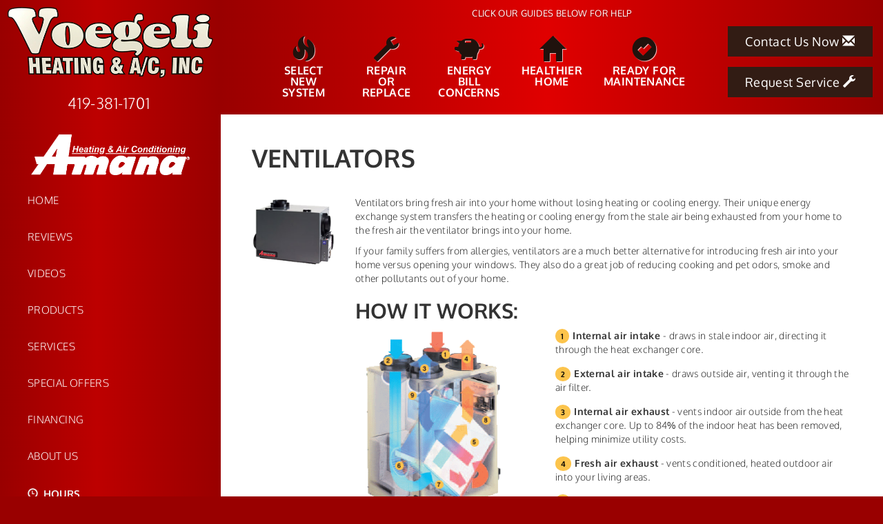

--- FILE ---
content_type: text/html; charset=UTF-8
request_url: https://sos-apps.appspot.com/ip-lookup.php
body_size: -116
content:
"52.15.95.82, 142.251.34.244"

--- FILE ---
content_type: text/html; charset=utf-8
request_url: https://www.google.com/recaptcha/api2/anchor?ar=1&k=6Le7wiUTAAAAAG-hCuWRcM2y2iVhXwgujyFy8Km9&co=aHR0cHM6Ly93d3cudm9lZ2VsaWhlYXRpbmdhbmRjb29saW5nLmNvbTo0NDM.&hl=en&v=PoyoqOPhxBO7pBk68S4YbpHZ&size=compact&anchor-ms=20000&execute-ms=30000&cb=5ckiwq5rj2rz
body_size: 49388
content:
<!DOCTYPE HTML><html dir="ltr" lang="en"><head><meta http-equiv="Content-Type" content="text/html; charset=UTF-8">
<meta http-equiv="X-UA-Compatible" content="IE=edge">
<title>reCAPTCHA</title>
<style type="text/css">
/* cyrillic-ext */
@font-face {
  font-family: 'Roboto';
  font-style: normal;
  font-weight: 400;
  font-stretch: 100%;
  src: url(//fonts.gstatic.com/s/roboto/v48/KFO7CnqEu92Fr1ME7kSn66aGLdTylUAMa3GUBHMdazTgWw.woff2) format('woff2');
  unicode-range: U+0460-052F, U+1C80-1C8A, U+20B4, U+2DE0-2DFF, U+A640-A69F, U+FE2E-FE2F;
}
/* cyrillic */
@font-face {
  font-family: 'Roboto';
  font-style: normal;
  font-weight: 400;
  font-stretch: 100%;
  src: url(//fonts.gstatic.com/s/roboto/v48/KFO7CnqEu92Fr1ME7kSn66aGLdTylUAMa3iUBHMdazTgWw.woff2) format('woff2');
  unicode-range: U+0301, U+0400-045F, U+0490-0491, U+04B0-04B1, U+2116;
}
/* greek-ext */
@font-face {
  font-family: 'Roboto';
  font-style: normal;
  font-weight: 400;
  font-stretch: 100%;
  src: url(//fonts.gstatic.com/s/roboto/v48/KFO7CnqEu92Fr1ME7kSn66aGLdTylUAMa3CUBHMdazTgWw.woff2) format('woff2');
  unicode-range: U+1F00-1FFF;
}
/* greek */
@font-face {
  font-family: 'Roboto';
  font-style: normal;
  font-weight: 400;
  font-stretch: 100%;
  src: url(//fonts.gstatic.com/s/roboto/v48/KFO7CnqEu92Fr1ME7kSn66aGLdTylUAMa3-UBHMdazTgWw.woff2) format('woff2');
  unicode-range: U+0370-0377, U+037A-037F, U+0384-038A, U+038C, U+038E-03A1, U+03A3-03FF;
}
/* math */
@font-face {
  font-family: 'Roboto';
  font-style: normal;
  font-weight: 400;
  font-stretch: 100%;
  src: url(//fonts.gstatic.com/s/roboto/v48/KFO7CnqEu92Fr1ME7kSn66aGLdTylUAMawCUBHMdazTgWw.woff2) format('woff2');
  unicode-range: U+0302-0303, U+0305, U+0307-0308, U+0310, U+0312, U+0315, U+031A, U+0326-0327, U+032C, U+032F-0330, U+0332-0333, U+0338, U+033A, U+0346, U+034D, U+0391-03A1, U+03A3-03A9, U+03B1-03C9, U+03D1, U+03D5-03D6, U+03F0-03F1, U+03F4-03F5, U+2016-2017, U+2034-2038, U+203C, U+2040, U+2043, U+2047, U+2050, U+2057, U+205F, U+2070-2071, U+2074-208E, U+2090-209C, U+20D0-20DC, U+20E1, U+20E5-20EF, U+2100-2112, U+2114-2115, U+2117-2121, U+2123-214F, U+2190, U+2192, U+2194-21AE, U+21B0-21E5, U+21F1-21F2, U+21F4-2211, U+2213-2214, U+2216-22FF, U+2308-230B, U+2310, U+2319, U+231C-2321, U+2336-237A, U+237C, U+2395, U+239B-23B7, U+23D0, U+23DC-23E1, U+2474-2475, U+25AF, U+25B3, U+25B7, U+25BD, U+25C1, U+25CA, U+25CC, U+25FB, U+266D-266F, U+27C0-27FF, U+2900-2AFF, U+2B0E-2B11, U+2B30-2B4C, U+2BFE, U+3030, U+FF5B, U+FF5D, U+1D400-1D7FF, U+1EE00-1EEFF;
}
/* symbols */
@font-face {
  font-family: 'Roboto';
  font-style: normal;
  font-weight: 400;
  font-stretch: 100%;
  src: url(//fonts.gstatic.com/s/roboto/v48/KFO7CnqEu92Fr1ME7kSn66aGLdTylUAMaxKUBHMdazTgWw.woff2) format('woff2');
  unicode-range: U+0001-000C, U+000E-001F, U+007F-009F, U+20DD-20E0, U+20E2-20E4, U+2150-218F, U+2190, U+2192, U+2194-2199, U+21AF, U+21E6-21F0, U+21F3, U+2218-2219, U+2299, U+22C4-22C6, U+2300-243F, U+2440-244A, U+2460-24FF, U+25A0-27BF, U+2800-28FF, U+2921-2922, U+2981, U+29BF, U+29EB, U+2B00-2BFF, U+4DC0-4DFF, U+FFF9-FFFB, U+10140-1018E, U+10190-1019C, U+101A0, U+101D0-101FD, U+102E0-102FB, U+10E60-10E7E, U+1D2C0-1D2D3, U+1D2E0-1D37F, U+1F000-1F0FF, U+1F100-1F1AD, U+1F1E6-1F1FF, U+1F30D-1F30F, U+1F315, U+1F31C, U+1F31E, U+1F320-1F32C, U+1F336, U+1F378, U+1F37D, U+1F382, U+1F393-1F39F, U+1F3A7-1F3A8, U+1F3AC-1F3AF, U+1F3C2, U+1F3C4-1F3C6, U+1F3CA-1F3CE, U+1F3D4-1F3E0, U+1F3ED, U+1F3F1-1F3F3, U+1F3F5-1F3F7, U+1F408, U+1F415, U+1F41F, U+1F426, U+1F43F, U+1F441-1F442, U+1F444, U+1F446-1F449, U+1F44C-1F44E, U+1F453, U+1F46A, U+1F47D, U+1F4A3, U+1F4B0, U+1F4B3, U+1F4B9, U+1F4BB, U+1F4BF, U+1F4C8-1F4CB, U+1F4D6, U+1F4DA, U+1F4DF, U+1F4E3-1F4E6, U+1F4EA-1F4ED, U+1F4F7, U+1F4F9-1F4FB, U+1F4FD-1F4FE, U+1F503, U+1F507-1F50B, U+1F50D, U+1F512-1F513, U+1F53E-1F54A, U+1F54F-1F5FA, U+1F610, U+1F650-1F67F, U+1F687, U+1F68D, U+1F691, U+1F694, U+1F698, U+1F6AD, U+1F6B2, U+1F6B9-1F6BA, U+1F6BC, U+1F6C6-1F6CF, U+1F6D3-1F6D7, U+1F6E0-1F6EA, U+1F6F0-1F6F3, U+1F6F7-1F6FC, U+1F700-1F7FF, U+1F800-1F80B, U+1F810-1F847, U+1F850-1F859, U+1F860-1F887, U+1F890-1F8AD, U+1F8B0-1F8BB, U+1F8C0-1F8C1, U+1F900-1F90B, U+1F93B, U+1F946, U+1F984, U+1F996, U+1F9E9, U+1FA00-1FA6F, U+1FA70-1FA7C, U+1FA80-1FA89, U+1FA8F-1FAC6, U+1FACE-1FADC, U+1FADF-1FAE9, U+1FAF0-1FAF8, U+1FB00-1FBFF;
}
/* vietnamese */
@font-face {
  font-family: 'Roboto';
  font-style: normal;
  font-weight: 400;
  font-stretch: 100%;
  src: url(//fonts.gstatic.com/s/roboto/v48/KFO7CnqEu92Fr1ME7kSn66aGLdTylUAMa3OUBHMdazTgWw.woff2) format('woff2');
  unicode-range: U+0102-0103, U+0110-0111, U+0128-0129, U+0168-0169, U+01A0-01A1, U+01AF-01B0, U+0300-0301, U+0303-0304, U+0308-0309, U+0323, U+0329, U+1EA0-1EF9, U+20AB;
}
/* latin-ext */
@font-face {
  font-family: 'Roboto';
  font-style: normal;
  font-weight: 400;
  font-stretch: 100%;
  src: url(//fonts.gstatic.com/s/roboto/v48/KFO7CnqEu92Fr1ME7kSn66aGLdTylUAMa3KUBHMdazTgWw.woff2) format('woff2');
  unicode-range: U+0100-02BA, U+02BD-02C5, U+02C7-02CC, U+02CE-02D7, U+02DD-02FF, U+0304, U+0308, U+0329, U+1D00-1DBF, U+1E00-1E9F, U+1EF2-1EFF, U+2020, U+20A0-20AB, U+20AD-20C0, U+2113, U+2C60-2C7F, U+A720-A7FF;
}
/* latin */
@font-face {
  font-family: 'Roboto';
  font-style: normal;
  font-weight: 400;
  font-stretch: 100%;
  src: url(//fonts.gstatic.com/s/roboto/v48/KFO7CnqEu92Fr1ME7kSn66aGLdTylUAMa3yUBHMdazQ.woff2) format('woff2');
  unicode-range: U+0000-00FF, U+0131, U+0152-0153, U+02BB-02BC, U+02C6, U+02DA, U+02DC, U+0304, U+0308, U+0329, U+2000-206F, U+20AC, U+2122, U+2191, U+2193, U+2212, U+2215, U+FEFF, U+FFFD;
}
/* cyrillic-ext */
@font-face {
  font-family: 'Roboto';
  font-style: normal;
  font-weight: 500;
  font-stretch: 100%;
  src: url(//fonts.gstatic.com/s/roboto/v48/KFO7CnqEu92Fr1ME7kSn66aGLdTylUAMa3GUBHMdazTgWw.woff2) format('woff2');
  unicode-range: U+0460-052F, U+1C80-1C8A, U+20B4, U+2DE0-2DFF, U+A640-A69F, U+FE2E-FE2F;
}
/* cyrillic */
@font-face {
  font-family: 'Roboto';
  font-style: normal;
  font-weight: 500;
  font-stretch: 100%;
  src: url(//fonts.gstatic.com/s/roboto/v48/KFO7CnqEu92Fr1ME7kSn66aGLdTylUAMa3iUBHMdazTgWw.woff2) format('woff2');
  unicode-range: U+0301, U+0400-045F, U+0490-0491, U+04B0-04B1, U+2116;
}
/* greek-ext */
@font-face {
  font-family: 'Roboto';
  font-style: normal;
  font-weight: 500;
  font-stretch: 100%;
  src: url(//fonts.gstatic.com/s/roboto/v48/KFO7CnqEu92Fr1ME7kSn66aGLdTylUAMa3CUBHMdazTgWw.woff2) format('woff2');
  unicode-range: U+1F00-1FFF;
}
/* greek */
@font-face {
  font-family: 'Roboto';
  font-style: normal;
  font-weight: 500;
  font-stretch: 100%;
  src: url(//fonts.gstatic.com/s/roboto/v48/KFO7CnqEu92Fr1ME7kSn66aGLdTylUAMa3-UBHMdazTgWw.woff2) format('woff2');
  unicode-range: U+0370-0377, U+037A-037F, U+0384-038A, U+038C, U+038E-03A1, U+03A3-03FF;
}
/* math */
@font-face {
  font-family: 'Roboto';
  font-style: normal;
  font-weight: 500;
  font-stretch: 100%;
  src: url(//fonts.gstatic.com/s/roboto/v48/KFO7CnqEu92Fr1ME7kSn66aGLdTylUAMawCUBHMdazTgWw.woff2) format('woff2');
  unicode-range: U+0302-0303, U+0305, U+0307-0308, U+0310, U+0312, U+0315, U+031A, U+0326-0327, U+032C, U+032F-0330, U+0332-0333, U+0338, U+033A, U+0346, U+034D, U+0391-03A1, U+03A3-03A9, U+03B1-03C9, U+03D1, U+03D5-03D6, U+03F0-03F1, U+03F4-03F5, U+2016-2017, U+2034-2038, U+203C, U+2040, U+2043, U+2047, U+2050, U+2057, U+205F, U+2070-2071, U+2074-208E, U+2090-209C, U+20D0-20DC, U+20E1, U+20E5-20EF, U+2100-2112, U+2114-2115, U+2117-2121, U+2123-214F, U+2190, U+2192, U+2194-21AE, U+21B0-21E5, U+21F1-21F2, U+21F4-2211, U+2213-2214, U+2216-22FF, U+2308-230B, U+2310, U+2319, U+231C-2321, U+2336-237A, U+237C, U+2395, U+239B-23B7, U+23D0, U+23DC-23E1, U+2474-2475, U+25AF, U+25B3, U+25B7, U+25BD, U+25C1, U+25CA, U+25CC, U+25FB, U+266D-266F, U+27C0-27FF, U+2900-2AFF, U+2B0E-2B11, U+2B30-2B4C, U+2BFE, U+3030, U+FF5B, U+FF5D, U+1D400-1D7FF, U+1EE00-1EEFF;
}
/* symbols */
@font-face {
  font-family: 'Roboto';
  font-style: normal;
  font-weight: 500;
  font-stretch: 100%;
  src: url(//fonts.gstatic.com/s/roboto/v48/KFO7CnqEu92Fr1ME7kSn66aGLdTylUAMaxKUBHMdazTgWw.woff2) format('woff2');
  unicode-range: U+0001-000C, U+000E-001F, U+007F-009F, U+20DD-20E0, U+20E2-20E4, U+2150-218F, U+2190, U+2192, U+2194-2199, U+21AF, U+21E6-21F0, U+21F3, U+2218-2219, U+2299, U+22C4-22C6, U+2300-243F, U+2440-244A, U+2460-24FF, U+25A0-27BF, U+2800-28FF, U+2921-2922, U+2981, U+29BF, U+29EB, U+2B00-2BFF, U+4DC0-4DFF, U+FFF9-FFFB, U+10140-1018E, U+10190-1019C, U+101A0, U+101D0-101FD, U+102E0-102FB, U+10E60-10E7E, U+1D2C0-1D2D3, U+1D2E0-1D37F, U+1F000-1F0FF, U+1F100-1F1AD, U+1F1E6-1F1FF, U+1F30D-1F30F, U+1F315, U+1F31C, U+1F31E, U+1F320-1F32C, U+1F336, U+1F378, U+1F37D, U+1F382, U+1F393-1F39F, U+1F3A7-1F3A8, U+1F3AC-1F3AF, U+1F3C2, U+1F3C4-1F3C6, U+1F3CA-1F3CE, U+1F3D4-1F3E0, U+1F3ED, U+1F3F1-1F3F3, U+1F3F5-1F3F7, U+1F408, U+1F415, U+1F41F, U+1F426, U+1F43F, U+1F441-1F442, U+1F444, U+1F446-1F449, U+1F44C-1F44E, U+1F453, U+1F46A, U+1F47D, U+1F4A3, U+1F4B0, U+1F4B3, U+1F4B9, U+1F4BB, U+1F4BF, U+1F4C8-1F4CB, U+1F4D6, U+1F4DA, U+1F4DF, U+1F4E3-1F4E6, U+1F4EA-1F4ED, U+1F4F7, U+1F4F9-1F4FB, U+1F4FD-1F4FE, U+1F503, U+1F507-1F50B, U+1F50D, U+1F512-1F513, U+1F53E-1F54A, U+1F54F-1F5FA, U+1F610, U+1F650-1F67F, U+1F687, U+1F68D, U+1F691, U+1F694, U+1F698, U+1F6AD, U+1F6B2, U+1F6B9-1F6BA, U+1F6BC, U+1F6C6-1F6CF, U+1F6D3-1F6D7, U+1F6E0-1F6EA, U+1F6F0-1F6F3, U+1F6F7-1F6FC, U+1F700-1F7FF, U+1F800-1F80B, U+1F810-1F847, U+1F850-1F859, U+1F860-1F887, U+1F890-1F8AD, U+1F8B0-1F8BB, U+1F8C0-1F8C1, U+1F900-1F90B, U+1F93B, U+1F946, U+1F984, U+1F996, U+1F9E9, U+1FA00-1FA6F, U+1FA70-1FA7C, U+1FA80-1FA89, U+1FA8F-1FAC6, U+1FACE-1FADC, U+1FADF-1FAE9, U+1FAF0-1FAF8, U+1FB00-1FBFF;
}
/* vietnamese */
@font-face {
  font-family: 'Roboto';
  font-style: normal;
  font-weight: 500;
  font-stretch: 100%;
  src: url(//fonts.gstatic.com/s/roboto/v48/KFO7CnqEu92Fr1ME7kSn66aGLdTylUAMa3OUBHMdazTgWw.woff2) format('woff2');
  unicode-range: U+0102-0103, U+0110-0111, U+0128-0129, U+0168-0169, U+01A0-01A1, U+01AF-01B0, U+0300-0301, U+0303-0304, U+0308-0309, U+0323, U+0329, U+1EA0-1EF9, U+20AB;
}
/* latin-ext */
@font-face {
  font-family: 'Roboto';
  font-style: normal;
  font-weight: 500;
  font-stretch: 100%;
  src: url(//fonts.gstatic.com/s/roboto/v48/KFO7CnqEu92Fr1ME7kSn66aGLdTylUAMa3KUBHMdazTgWw.woff2) format('woff2');
  unicode-range: U+0100-02BA, U+02BD-02C5, U+02C7-02CC, U+02CE-02D7, U+02DD-02FF, U+0304, U+0308, U+0329, U+1D00-1DBF, U+1E00-1E9F, U+1EF2-1EFF, U+2020, U+20A0-20AB, U+20AD-20C0, U+2113, U+2C60-2C7F, U+A720-A7FF;
}
/* latin */
@font-face {
  font-family: 'Roboto';
  font-style: normal;
  font-weight: 500;
  font-stretch: 100%;
  src: url(//fonts.gstatic.com/s/roboto/v48/KFO7CnqEu92Fr1ME7kSn66aGLdTylUAMa3yUBHMdazQ.woff2) format('woff2');
  unicode-range: U+0000-00FF, U+0131, U+0152-0153, U+02BB-02BC, U+02C6, U+02DA, U+02DC, U+0304, U+0308, U+0329, U+2000-206F, U+20AC, U+2122, U+2191, U+2193, U+2212, U+2215, U+FEFF, U+FFFD;
}
/* cyrillic-ext */
@font-face {
  font-family: 'Roboto';
  font-style: normal;
  font-weight: 900;
  font-stretch: 100%;
  src: url(//fonts.gstatic.com/s/roboto/v48/KFO7CnqEu92Fr1ME7kSn66aGLdTylUAMa3GUBHMdazTgWw.woff2) format('woff2');
  unicode-range: U+0460-052F, U+1C80-1C8A, U+20B4, U+2DE0-2DFF, U+A640-A69F, U+FE2E-FE2F;
}
/* cyrillic */
@font-face {
  font-family: 'Roboto';
  font-style: normal;
  font-weight: 900;
  font-stretch: 100%;
  src: url(//fonts.gstatic.com/s/roboto/v48/KFO7CnqEu92Fr1ME7kSn66aGLdTylUAMa3iUBHMdazTgWw.woff2) format('woff2');
  unicode-range: U+0301, U+0400-045F, U+0490-0491, U+04B0-04B1, U+2116;
}
/* greek-ext */
@font-face {
  font-family: 'Roboto';
  font-style: normal;
  font-weight: 900;
  font-stretch: 100%;
  src: url(//fonts.gstatic.com/s/roboto/v48/KFO7CnqEu92Fr1ME7kSn66aGLdTylUAMa3CUBHMdazTgWw.woff2) format('woff2');
  unicode-range: U+1F00-1FFF;
}
/* greek */
@font-face {
  font-family: 'Roboto';
  font-style: normal;
  font-weight: 900;
  font-stretch: 100%;
  src: url(//fonts.gstatic.com/s/roboto/v48/KFO7CnqEu92Fr1ME7kSn66aGLdTylUAMa3-UBHMdazTgWw.woff2) format('woff2');
  unicode-range: U+0370-0377, U+037A-037F, U+0384-038A, U+038C, U+038E-03A1, U+03A3-03FF;
}
/* math */
@font-face {
  font-family: 'Roboto';
  font-style: normal;
  font-weight: 900;
  font-stretch: 100%;
  src: url(//fonts.gstatic.com/s/roboto/v48/KFO7CnqEu92Fr1ME7kSn66aGLdTylUAMawCUBHMdazTgWw.woff2) format('woff2');
  unicode-range: U+0302-0303, U+0305, U+0307-0308, U+0310, U+0312, U+0315, U+031A, U+0326-0327, U+032C, U+032F-0330, U+0332-0333, U+0338, U+033A, U+0346, U+034D, U+0391-03A1, U+03A3-03A9, U+03B1-03C9, U+03D1, U+03D5-03D6, U+03F0-03F1, U+03F4-03F5, U+2016-2017, U+2034-2038, U+203C, U+2040, U+2043, U+2047, U+2050, U+2057, U+205F, U+2070-2071, U+2074-208E, U+2090-209C, U+20D0-20DC, U+20E1, U+20E5-20EF, U+2100-2112, U+2114-2115, U+2117-2121, U+2123-214F, U+2190, U+2192, U+2194-21AE, U+21B0-21E5, U+21F1-21F2, U+21F4-2211, U+2213-2214, U+2216-22FF, U+2308-230B, U+2310, U+2319, U+231C-2321, U+2336-237A, U+237C, U+2395, U+239B-23B7, U+23D0, U+23DC-23E1, U+2474-2475, U+25AF, U+25B3, U+25B7, U+25BD, U+25C1, U+25CA, U+25CC, U+25FB, U+266D-266F, U+27C0-27FF, U+2900-2AFF, U+2B0E-2B11, U+2B30-2B4C, U+2BFE, U+3030, U+FF5B, U+FF5D, U+1D400-1D7FF, U+1EE00-1EEFF;
}
/* symbols */
@font-face {
  font-family: 'Roboto';
  font-style: normal;
  font-weight: 900;
  font-stretch: 100%;
  src: url(//fonts.gstatic.com/s/roboto/v48/KFO7CnqEu92Fr1ME7kSn66aGLdTylUAMaxKUBHMdazTgWw.woff2) format('woff2');
  unicode-range: U+0001-000C, U+000E-001F, U+007F-009F, U+20DD-20E0, U+20E2-20E4, U+2150-218F, U+2190, U+2192, U+2194-2199, U+21AF, U+21E6-21F0, U+21F3, U+2218-2219, U+2299, U+22C4-22C6, U+2300-243F, U+2440-244A, U+2460-24FF, U+25A0-27BF, U+2800-28FF, U+2921-2922, U+2981, U+29BF, U+29EB, U+2B00-2BFF, U+4DC0-4DFF, U+FFF9-FFFB, U+10140-1018E, U+10190-1019C, U+101A0, U+101D0-101FD, U+102E0-102FB, U+10E60-10E7E, U+1D2C0-1D2D3, U+1D2E0-1D37F, U+1F000-1F0FF, U+1F100-1F1AD, U+1F1E6-1F1FF, U+1F30D-1F30F, U+1F315, U+1F31C, U+1F31E, U+1F320-1F32C, U+1F336, U+1F378, U+1F37D, U+1F382, U+1F393-1F39F, U+1F3A7-1F3A8, U+1F3AC-1F3AF, U+1F3C2, U+1F3C4-1F3C6, U+1F3CA-1F3CE, U+1F3D4-1F3E0, U+1F3ED, U+1F3F1-1F3F3, U+1F3F5-1F3F7, U+1F408, U+1F415, U+1F41F, U+1F426, U+1F43F, U+1F441-1F442, U+1F444, U+1F446-1F449, U+1F44C-1F44E, U+1F453, U+1F46A, U+1F47D, U+1F4A3, U+1F4B0, U+1F4B3, U+1F4B9, U+1F4BB, U+1F4BF, U+1F4C8-1F4CB, U+1F4D6, U+1F4DA, U+1F4DF, U+1F4E3-1F4E6, U+1F4EA-1F4ED, U+1F4F7, U+1F4F9-1F4FB, U+1F4FD-1F4FE, U+1F503, U+1F507-1F50B, U+1F50D, U+1F512-1F513, U+1F53E-1F54A, U+1F54F-1F5FA, U+1F610, U+1F650-1F67F, U+1F687, U+1F68D, U+1F691, U+1F694, U+1F698, U+1F6AD, U+1F6B2, U+1F6B9-1F6BA, U+1F6BC, U+1F6C6-1F6CF, U+1F6D3-1F6D7, U+1F6E0-1F6EA, U+1F6F0-1F6F3, U+1F6F7-1F6FC, U+1F700-1F7FF, U+1F800-1F80B, U+1F810-1F847, U+1F850-1F859, U+1F860-1F887, U+1F890-1F8AD, U+1F8B0-1F8BB, U+1F8C0-1F8C1, U+1F900-1F90B, U+1F93B, U+1F946, U+1F984, U+1F996, U+1F9E9, U+1FA00-1FA6F, U+1FA70-1FA7C, U+1FA80-1FA89, U+1FA8F-1FAC6, U+1FACE-1FADC, U+1FADF-1FAE9, U+1FAF0-1FAF8, U+1FB00-1FBFF;
}
/* vietnamese */
@font-face {
  font-family: 'Roboto';
  font-style: normal;
  font-weight: 900;
  font-stretch: 100%;
  src: url(//fonts.gstatic.com/s/roboto/v48/KFO7CnqEu92Fr1ME7kSn66aGLdTylUAMa3OUBHMdazTgWw.woff2) format('woff2');
  unicode-range: U+0102-0103, U+0110-0111, U+0128-0129, U+0168-0169, U+01A0-01A1, U+01AF-01B0, U+0300-0301, U+0303-0304, U+0308-0309, U+0323, U+0329, U+1EA0-1EF9, U+20AB;
}
/* latin-ext */
@font-face {
  font-family: 'Roboto';
  font-style: normal;
  font-weight: 900;
  font-stretch: 100%;
  src: url(//fonts.gstatic.com/s/roboto/v48/KFO7CnqEu92Fr1ME7kSn66aGLdTylUAMa3KUBHMdazTgWw.woff2) format('woff2');
  unicode-range: U+0100-02BA, U+02BD-02C5, U+02C7-02CC, U+02CE-02D7, U+02DD-02FF, U+0304, U+0308, U+0329, U+1D00-1DBF, U+1E00-1E9F, U+1EF2-1EFF, U+2020, U+20A0-20AB, U+20AD-20C0, U+2113, U+2C60-2C7F, U+A720-A7FF;
}
/* latin */
@font-face {
  font-family: 'Roboto';
  font-style: normal;
  font-weight: 900;
  font-stretch: 100%;
  src: url(//fonts.gstatic.com/s/roboto/v48/KFO7CnqEu92Fr1ME7kSn66aGLdTylUAMa3yUBHMdazQ.woff2) format('woff2');
  unicode-range: U+0000-00FF, U+0131, U+0152-0153, U+02BB-02BC, U+02C6, U+02DA, U+02DC, U+0304, U+0308, U+0329, U+2000-206F, U+20AC, U+2122, U+2191, U+2193, U+2212, U+2215, U+FEFF, U+FFFD;
}

</style>
<link rel="stylesheet" type="text/css" href="https://www.gstatic.com/recaptcha/releases/PoyoqOPhxBO7pBk68S4YbpHZ/styles__ltr.css">
<script nonce="4npfwM39MUxtxkIKLo_xtQ" type="text/javascript">window['__recaptcha_api'] = 'https://www.google.com/recaptcha/api2/';</script>
<script type="text/javascript" src="https://www.gstatic.com/recaptcha/releases/PoyoqOPhxBO7pBk68S4YbpHZ/recaptcha__en.js" nonce="4npfwM39MUxtxkIKLo_xtQ">
      
    </script></head>
<body><div id="rc-anchor-alert" class="rc-anchor-alert"></div>
<input type="hidden" id="recaptcha-token" value="[base64]">
<script type="text/javascript" nonce="4npfwM39MUxtxkIKLo_xtQ">
      recaptcha.anchor.Main.init("[\x22ainput\x22,[\x22bgdata\x22,\x22\x22,\[base64]/[base64]/MjU1Ong/[base64]/[base64]/[base64]/[base64]/[base64]/[base64]/[base64]/[base64]/[base64]/[base64]/[base64]/[base64]/[base64]/[base64]/[base64]\\u003d\x22,\[base64]\\u003d\\u003d\x22,\x22w7bClSMIGSAjw6fDv0wbw6sow4QrwrDCmcOww6rCnyNfw5QfLsKtIsO2dsK8fsKsQXnCkQJPXB5cwpnCpMO3d8OXLBfDh8KJV8Omw6JPwrPCs3nCusOnwoHCuhjCtMKKwrLDrU7DiGbChcOWw4DDj8KQLMOHGsK8w7htNMKewqkUw6DCjcKWSMOBwo7DnE1/[base64]/IE4owqzDlQrCg8KGw5klwolhGnHCscOrbcOLbigkMsO4w5jCnkHDpEzCv8KlXcKpw6ltw5zCvigMw6kcwqTDtMOrcTMGw7dTTMKYJcO1PxJCw7LDpsOJcTJ4wrvCsVAmw7tCCMKwwow8wrdAw6s/OMKuw4EFw7wVXw54ZMOlwpI/wpbCo3cTZk/Dix1WwqjDm8O1w6YQwpPCtlNLa8OyRsKVRU0mwp4/w43DhcOmNcO2woQvw7QYd8KOw6cZTSlMIMKKCsKUw7DDpcOMAsOHTF/DkmpxIjMSUFhNwqvCocOAK8KSNcOMw5jDtzjCu1vCjg5qwo9xw6bDmmEdMR5yTsO0bBt+w5rCsU3Cr8Kjw5REwo3Ci8Kiw7XCk8Kcw5EKwpnCpGF4w5nCjcKrw67CoMO6w5bDjyYHwqJgw5TDhMOxwpHDiU/[base64]/[base64]/Dmn3DmA7Dv8KAUcOYPXMaw4LCvMK5wpYgLFVowr7DllPCtMO0WcKxwrlAfALDijLCjkhTwo59OAxvw5tTw7/Ds8KTDXTCvWbCjMKYTzHCuQzDnMOJwrJ/wqLDncOMC0nDg3MbCDnDpcODwrHDicOFwp5kfcOMScKVwq1CBhocccO5wqwlwokLPXM0JB8/RsOSw48ybAkjek/[base64]/[base64]/wpzDjjnCtsOwRsOmBMKSHAzDpzfCm8OFwq7CsxUyf8OFw4zCkMOwP3bDp8K5wqADwoDChMK+PsOOw6jCi8KtwqHCucOsw53CscOrZsORw7HDkWVlPkfCicK4w5PDnMOMBDt/HcKfeF5twrIow6jDuMKJwrbCsX/Dv0hdw5ZscMKPH8OJA8KewoUDwrXDp1sDwrpKw57Cn8Osw6I+w6sYwqPCssKgGT5KwrswOsK+SsKsWMODZXDDiwgCTcOnwpHCjcOkwpYtwqYFw7pJwqp7wpxBXgTDuwtHES/[base64]/[base64]/CtMK6Mm87dcOGw5TDhAIOwq5ud8KlJMOFRzHCp0JEBWfClB5xw4A6UMKYNsKnw4DDmljCnTvDmsKlVsO1wrHComrCqUjCtmDCqS9PP8KfwqHCsigGwrxaw4/[base64]/[base64]/wocPfHXDrMKdLSgLwpXDhcK/[base64]/[base64]/Dh8KlDsOKOQnDrsKeCk7Cl8OEwqrCmsKMwqlCw4DCksKdb8O3S8KeSnXDgsOefMKFwpQGXVNrw5bDpcOwJE06N8Obw40OwrzCh8OeN8OAw5Fow4EdOBYWw5FkwqNkdiNow6oAwqjCh8KIwpzCg8OPMGbDnQTDp8OMwox7wpoRwoVOw5gzw58kwobDmcOkPsK/YcOJWFgLwrTDmsKDw4DCrMOtwr5fw4XDgMOySSJ1B8KEeMKYLlEww5HChMO3EMK0SwhIwrbCvj7DozVUP8KRCGsSwq/DnsKOw5rDqhlQwrUXw7vCriXCtnzCt8KXwoTDjjNCT8Oiwr/CnQTDgDlxw4InwrfDs8ONUnlxwp4ZwrTDrcOFw5hpBG/DlcKfEcOpMMKYFmcYbwcRGsOhwq4YCBbCrsKgWcOZUMK3wr/DmcO2wqtpbMKrCsKCYXxNe8KsYcKlB8KEw4INDMOnwoDCuMOgYlvDplrDi8KMC8OGwqkyw7HDhsOPwrnCiMKcMEvDucONKHbDvsKIw5DCkcKaRFzDo8KhdcKvwpcdwqXCuMKAHjPCnldAfsKhwp7CqC/CuUB9Nl7DrsOJGHfChFXDlsOxKAxhJmfDojTCr8K8RTLDplHDrMOQVsOiw50Ww5TDpMOwwpVyw5jDvAhfwo7ClgrCpjTCpsOPw50iWjXCq8K8w6TCmgnDgsK/[base64]/[base64]/Dhz4ZwpDCjMKLwrR+BcOuecKWwrpvw67Dj8KJB8K4JxsAw4t2wrDCmcOyNcOdwprCicKFw5HCixIAM8KZw4EUTiVqwrjCqBLDojrCksK5WF3DoA7Ck8KHJAFWdRYSVsK4w4BHwoF7BDDDn2lOw4rCkAF4wq7CuT/Dg8OOfwRGwoQReSwbw51IRMKXccKhw41DIMOuQwDCn15KMjXDhcOsLcKoXnIdVELDk8OALVjCn1fCo1fCq24PwpLDg8OJJ8O5wo/DjMKyw6LDkk15w6nCuCnDuA7CkgJmwoYfw5nDisOmwp7Dk8OuScK7w7zDtcOdwpnDpHR0RjnCr8KdaMOLwoE4VGZ8w79vIUjDhsOgw7LDncOOFVHCh3zDul/Cm8O6woInUwnDvsKaw69Fw7fClVtiAMKVw7YYAR7Dr1hQwo7DoMKZEcKQFsKdw6AYEMO1wqDCsMKnw4xsdcOMw5bDtUI8RMOdwr7CkVvDgMKOUWVjecOFJMOgw5V7NMKwwocjAmk9w7IlwrEkw5zCuDvDssKGLSknwpY4w4MBwpwXw4JVIMKiSMKjTcO/w5Qgw5Vmwo7DumUowp90w67ClBjCgjYcbRt6w7Z4MMKPwqfCi8OAwpDDrMKQwro6wp5Cw5Vyw4Vmw4/Dk0HDg8KkdcKoTXU8KMKQwqs8WsK5HFlBWMOIfA7CvRIMwoFhT8KnCXvCvzXCicKXHsO+wrzDgHbDqA/[base64]/Di0bDgMK7JMOUw79vXsOwI1bDkMOQw6PDuGoEEsOjwoHDg1jCl2xOFcKyQFPDisK3XAHCnTLDqcKYM8K5wqk7MSbCthzChjFYwo7DuALDkcO6w6gNTG9XGV8bbEQlCsOIw60ZfnPCkMOjw6/DrcOcw4TDmkfDhsKcw6PDhsOOw7EQQnHDpmUkw7fDk8OKLMO5w7zCqBzDmnxfw782woBmR8O4wo7CgcOYYyhJAgDDhBB8wovDvcOiw5ppbWXDpn07w4Bdc8OnwpbCuFEBwqFSXsOQwp4nwqQuSwF/wowPCzoDAR3CgcOww4MVwo3DjVxCNcO5VMKWwqkWBjTCqWVew4AyRsOwwrxJR3HDlMOQw4I4cy9ow6rCsl1qOVIDw6V/V8KnTcOian9VGsOrGCTDjlHCniY2Oj9ac8Oiwq3CrEVGw4cmQGt2wrp1QHfCuE/Cu8OPc0N8YMOVD8OjwqAkwo7Cm8OyemJFw43Cm05aw5saOsO1LhMyTikiUsKAw6bChsOywqLCmMK5w6xXwpcBFzHCo8OATk/CnCMcwqRlcsKLwq3Cn8KYw77Dr8Oyw5ZzwqMBw7DDpMKqKcKgwrvDjFx5QU/CgcObw4FEw6g/wog0wrTCqzM0RRRfLkJLSMOWVsOHWMKNw5TDrMKCT8OQwotJwrV1wqgTCwbCshojXxjChTPCsMKIwqXCpXNTRMO6w6bCkMOPaMOhw7fCqG1Cw7/Cokxfwp9UO8KjVk/[base64]/DulkhVsKrwq8XwrzDhiXCuiLDlkfCpcO/[base64]/XzjCiWzDiiBUwrHCq8KyESDCu2gWMTHDhcKVbMOdwphbw6rDh8OCKjNyKMOEPk13ScO/ZX/[base64]/NcK+w5kCXDfDlUHCoUTDlSzDrTRLw6A1HMOcwrcEwpszZEXCi8OTA8K5w4vDqnLCjit/[base64]/DjwnDm2LCuMK0wpfCuFkWU8Ogwq7Dmy9uwpnDiAfCjjDDr8K7QsKEPCzCosOXwrbDtkLDpkBxwo4bw6XDncK5LcOcA8OxUMOpwo5yw4lnwoI/[base64]/DpTTDmj3DumTCoMOJwqvClcKKw6/Djn8fHy12Z8K4w7DDtwB6wrUWODTDlifDpcOewqvClBDDt2vCsMKEw53DrMKZw43DoSUhXcOEWcKpOxTDiAvDvkzDh8OCXBbCqFxBwrJww7bCmsKdMl1mwog2w4bCmEDDoAjDoQzDicK4ARzDszIoEH50wrVCwofCq8ORUihWw44UYXQORFdMBz/DlsO5w6zDp1bDuG5nMhR3w7XDrGXDqQXCg8K4W17DvMK0QyLCoMKZaSAGCy5pBGh5MUjDuhBywrBcwo8qHsO+WcK3wqHDmS1mHcOyf2PCvsKEwozDgsO2wo/DhsOKw5nDtkTDkcKPKsK7woJEw4bCjUPDtUbCoX4Nw4EPYcONFHjDoMOzw6Jtf8KPBWTCkBwfw7fDh8OrYcKPw5tFKsOkwrRdXcOcw4UiEcKLF8K/eTtDwq3Cv3zDs8KQc8KPwp/CiMKnwo5Rw7rDqE3Cp8OewpfDhGLDocO1wohHw5/ClRt/w40jGFzDsMOFwqvCqSpPYsOsSMKBFDRCJGrDs8KTw47CgcKSwooIw5LDtcOOFQsbwojCtWjCoMKEwrEqN8KgwonDrMKnBArDkcKoYF7CogcMwonDoSUEw41pwpgAwosBwpDDgMOSOcKFw6dPZhs9RsKuw7NNwpcYVCMeBlPDoA/CsHNWwpnDowFlDWEdwopdw7DDncOHL8KMw7XClcKxCcOdE8O8wrcow6rCg2t8woBEw7BLVMOTw6jCvMKhbX3CgcOKwoJTFsOqwr3ChcKTLsKAwo9fRG/DvWk5worClhzDtsKhMMOUMENbwqXCozJgwptgSsKmFU3DtsKHw6IiwpXCpcK7bMO5wrU4asKCY8Ofw7QXw4x2w7zCqMO9woEdw7LCpcKlw7HDh8OEMcOrw6sRZQxQbsKNVmbCvEjCuDXDhcKUKl4JwodYw641w5/[base64]/[base64]/wrB+wrnDlCJHacKkwqYDwoLCmsKwICDDlcORw618LWLCrBJVwozDnwvCjcO8DsKkKsOjTMO1WTTDoWF8DMKPUMKewrLCnGIqKcO5woM1Ol3CgcKGwpDDgcOzSxNhwqjCok3DljEgwowEw49Aw7PCtko0w6Yiwq9Kw7bCpsK0wp9kBSMpJ3cVWGPDokzDrcORwox/[base64]/Dj2/[base64]/CkX1+w43DhA5ow5DDtxcmZTU3FGTCqcKqCDdZY8KEYCYrwqdzDwMJR3t/PGYSwrjChcK+wpTDli/DnRRLw6Uiw4bCugLCmsOvwqAYOgIqOsO7w6nDinlrw73CkcObU2/CmcKkQsKEwrJVwq7DumFdVQs1DXvCu3pnEsKKwoUIw7hWwr01wprCssOkwpsqWn9JFMKgw4gSesKiIMKcFTbDpRg2w4/CswTDtMKPYkfDh8OLwrjCtHIDwpzCpMKnccO/w77DiE4FdynChMKvwrnCjsKOPXRyPCxuXcKmwrfCrMO4w7vCnFTDtCTDhcKUw4zCpVZ2HMOsZcO7MwtSUMKlwpA9wpseUlzDl8O7YmB/EcK+woLCvxlEw7l2AnQ9RxHCuWLCi8K8w5PDqsOrByTDjMKpw7zDvcK3PDAZBG/[base64]/UsOmwr9vXMOOw4Ugw6vCoxfCuAh6EMK7w53CvcKUwpPDhcOmw57CscKqw4bCisOHw612w4s3F8OBbMKJw5VUw6LCsTNuKUocdcO6DwxlYsKObz/DqDg+d1Ytw5zCvsOAw6PCvMKLScOoOMKsIWcSw6lgw63Cjw1jPMKcaQfCm1HCrMK1EVbCicKyPcOfUAloMsOPH8KMC3TDiHJlwrMyw5EBGsOywpTCr8KBw5LDusOtw6gDw6g4w7/DnznDjMOpwrPCpCbCk8OVwr0zfcKvNzHCssO7FsO1T8OXwrXCmx7CqcKhTMK6JEInw4DDmsKaw4w+B8KJwp3ClT3DjsOYMcKrwodrw4nCkMKBwqTCuXFBw5EEw5PCocOXH8Kpw7nCuMK6ZcO3DSFBw458wpRlwp/Dlx/CrMO5IQ4Ww67Cm8O+VjpJwpDCi8OlwoMJwp3DmMO4w4HDnXR/WX3CvDIjwobDrMOHGTPClcOQasKwGcOawrvDjQthwrHCn0INEETDm8OzdGNTbQJdwooCw4J3CcKqd8K4dgYrGwvDhsOWeBU0wpAMw6hzT8OkeGYfwp/DhRlIw4LCm3JFwovCrcKrRChSd0slOB81wpPDr8OuwpRtwp7DsBHDrsKMOsKDKHHDncKuccKXwoXCuEzDssOSCcOtEUPDvAfCt8OpLhPDhxXDscKyCMKDA2xya3pleyrClsKzwohxwqc4Y1M6w6rDnMOJw67DqcOtw63Crhd+IcOLey/DpiR/wpvCkcOtRMOnwrnDhxDCksK8w7F4QsOnw7bDnsK6OioeNsKBw73CrCRaTUc3w6LDqsKswpAzWTzDrMOsw4nDvsOrwrLCjDlbw652w7rCgAvDqsO3P2lTOTJGw6lFIsOsw4UwI1DDl8KWw5rDtVB4N8KUCsK5wqE6w4phK8KrN3nCm3E/Y8KTw7ZCwp9ASX1Ew4AKTXXDsW7Do8KFw7N1PsKfKUnDmcOkw6LCvSXCi8Ktw5DCo8OKGMKjfG7Dt8Knw6jCukQeb2/Col3DvB7CpsKgS1t1AsKVF8O/DV0kKgoswq5lZD7ChXFSInxCfMOPXCLCnMOTwp7Dggk0D8OKagXCmBvCmsKTPXVTwrhoLFnCk1kzw5PDsDbDg8OKeSjCpMOfw6YYHMOXJ8KgfWDCpCUVwqLDrhvCusKjw5nCl8KnNmVjwp1fw54XN8KSIcOXwqfChDRow5PDqBlLw7PDhWbCn0Q/wrY/Y8OdbcKPwqx6DBrDji03CsKzO0bCusOCw6Rvwphsw5gAwrrClsKRw6jCnl3ChmpAHsOWS3lLfhbDvHlMwq/[base64]/DvMOudcOnTH/DuSzDkyvCmMKYUFjDvMOhd8OFw5tCUgo0WzfDp8OYGyPCiWA4f2gDC1zDtXbDssKuB8OOKcKMUyXDhTbCiGXCtnVFwqoPSsOQWsO/[base64]/DhcOoE8OMHWREaMKCw61zSMKTw6lZw43ClR7CicKHTGLCghrDgFnDp8KIwoN5esKvwoPDicOfOcO8w53DjMOCwoliwo3DpcOIKi8Sw6TDqHg5ZQ/Cg8OnCsO6KiUJQ8KNSMOiaFo8w6cuHBrCtSrDtF/CpcKiH8KQKsKyw5peWmVFw5FhM8OAfVQmeXTCp8Olw6w1NWhMwrtjwqbDmiDCs8Kuw7DDgmAGKhkRXF4vw6pWw65Tw5UII8O3dMOSb8KXc0AILw/Cl3oGVMOTR1YAwrLCrwVEwofDpmjChUjDt8KSwpHCvMOqJsOnVMKzOF/[base64]/DjMKQa0fDo04SR8KGKl7CjcOsw4gFw4ZoLS4eWcKRDcKOw43ChsOkw6jClcO5w7HCjVvDpcKnw51HHTrClFTCvsK3acOxw6PDhiB7w6rDsy5VwpLDvlzDvih9b8Ovwqldw5pXw77DpMOXw6rCjWFnRiDDrsO7bmxkQcKvw40TEGnCm8Ohwr/DthhOw609U0M7wrIlw6PCq8KswpkcwqzCo8Oywq4rwqgBw7BdB1/[base64]/DtMKIw7A4TjzCkCc6woAEw7PDs8OqwpwXNm9vwotqw6rCvQnCusK/[base64]/Q8K8w6NlwozDtQ5iwoVTAcKewrzDncOYT8KrVsK0VxjCucOIZ8KswpI8wolKNX8ZQcKYwonDoEjDjWPDjWrDgsO7wo9cwrdtwozCg3JsSnx4w7ppXC7CrEEwYRzCmzXCnHJXKTwMGH/CqMO/[base64]/[base64]/ZALCrx3CmcKtEMOHwqN+RgQYI8O3wprDvwTDmXdpIsKMw7bCu8O/w7/DvcOBBMOsw5PDsQHCsMO7w6zDim0QYMOuwpdpwr8fwqlnwoM/woxywqt0DXJZOsKrGsK5w7MROcKvw7zDhcOAw7PDqcK4GMOsKjHDj8KndyN2LsO+TRrDrMKWYsONPh99BsOAHHURwqLCuzojCcKew74qw5/DgsKPwrrClMKjw4TCuizCt3DCv8KMDyUxRDcDwrHClX/[base64]/CnBwFwqQldsKFB8KRwqnCjDsFw6XDmMOEcMKkwqJyw7shwp7CpystO3jCkVfCmsKow47CjlrDtVQ2Mww/CsOywq9pwqDDgMK3wrLDnG7CpA9UwqgafsKPwoLDgcKsw5nCtRsvwrxaN8KXwq/[base64]/DpcOJJsKoPcKxw6pnwqZPK1t8MF7DhMOVSCjDjMO8wpfDmcOQOlcaQsKzw6Emwq3Cs0BHSjFLwrYewpYBAUtIa8Ohw5dqQ3LCrmjCqwI1wojDkcOSw486w7fDmC5tw5/CqMKFTMKtCToXD3Ryw7TDnS3DsE96TRbDtcOIc8Kww510wpxkPcKQw6fDrADDjiFZw40sUMOFd8Kaw7nCpQ9uwqZ9YSrDn8Ktw7XDg0jDncOpwrxyw5scDw/Cq207Q1bCkHLCisKxBcOUNMKOwp/CoMOfwrlsb8OZwphsPFPDhMO+ZS/CpjsdD1zDhMKDw5DDtsKOw6Rlw4HCvcKvw4Fyw51Pw5Y/[base64]/[base64]/Cr8OlK8Orwrkkeg7CiQLCkXHDhsKpwrDDtQRqHlJaw4JrFiXDi198wp4FNMK3w6fCh3fCu8O5w4xSwrTCq8KhU8KvZGnCi8O5w5fCm8OxUsOIwqLCpsKjw5tVw6A2wqhnwrjClMORw7Q5wqLDn8K+w73CuglFHsOqWMO+bG/DgVoxw4rCoHEow6bDsDFxwpofwrnDqwbDoX9BCcKMwrxXNMOtIMK0EMKQwpU/[base64]/Dq07Dh3fCvEHChEXCshrDnsKcH0IEw6cwwrMkNsK6NsOQYiUJPDzDmWXDlgTDgG/[base64]/[base64]/Dk8Kiw6rDmjHCrMOODGzCh8K5w5srwq/[base64]/bC1KBkMjwoEcaTRFCiYqJMO6EcOKXXjDp8OQCiYUw6/DmxXCvsOxM8O7I8Ofw7rCqWMjbQRqw5oXHsKuw69fC8Onw6DCjBLDrxtDw6/Dh2hGw5NjDmROw6bDhcOuF0TDpMKDC8OBYcK3b8Ogw4/[base64]/CsRNOw7nCrRxrMlfCpRsvdUzCsjUxw7vCu8OnHcOSwpTCm8K0PMK+AMKSw6M/w6tZwqbDgBzChAw5wqTCuSViwrDCmwbDjcOyP8OXaFU/A8O4ACcFwo3CnsOEw6VDa8KHdEvCiBfDvjXCkMKRLhJae8KgwpHCnB/Do8OkwoXDrzwSckPCnsOyw7bCnsOuwpbChDlbwpTDl8OVw7BLw78qwp0uA3l+w7fDlsKWWgjCncKlBW/DtxnCkcOPMVU3wowbwpRZw7p3w5TDgzY0w50HDcOuw64xw6PDugdxc8O3wr3Do8O6GsOua1VndGgqei7CiMOnU8O3EcOWw4EEQsOVKsO/TcKHFcKrwqrCsR7DgBtQfwbCr8KDaDHDg8OJw4LCgsOYRwbDq8OfSQNQcFDDpltnwqnCgsKuccKGScOSw7jDiVrCg28Ew4bDosKvOxnDoVp5XBjCjxtTDT9QeV3CsVN/[base64]/[base64]/Dg0o5woB8w5FABhnDhQ8wAcOWUTotSQvDusKLw7/ClF3Cs8OZw59wBcKmCMKnwosbw53DlcKBcMKrw54Pw4Eyw5Reb2LDnDIbwqkNw5cCw6/DtMOjDMOHwrzDjygBw7Q7ZMOab1TDnz0Uw6V3AElyw4nCiGRSD8O4dcKIdsKDIsOSWk/Cqw3Dm8OPPcKXKCXCg3bDl8KVM8Omw6VyYcKGdcK9w6XCvMK6wrISYsODwoXDpH7CmsOpw77CisOgYXlqbwrDpRHDkjQgUMK6HArDtMKpw4cQLjQIwpjCocOwKh/Ckkdww7PCvBNAT8KSe8Oww45TwqtMQBAMwprCoC7CtMK2BWQSWxgDAm/CgcOPbhXDgxjChkM5ZMOww6zChMKvWCxkwrZNw7vCqjMnQkDCrEs+woJ/w614dklgEsOxwqfClMKuwpx4w7zDqMKNNCXCtMOgwpNAwrvCkGzCnsOaIgHCg8Kdw5Z8w54GwrrCnMKzwrkbw4jCrGHDq8OxwpVNCRbCkMKDXDHDmmAvN0XCmMO5dsKlAMOswohzX8Krw4JwfGR/YQLCrB0MGkkHwqBQUwwIXjt0I04iwoY6w4tQw58DwrDCumhFw5glwrBrQcKfw7c/IMKhb8Oqw7B/w4BrRXFdwoVpDcKEw6dnw7rDgEZdw6JwGsOrVx98wrPCqsObUsOdwqAoLiELC8KlHlDDljx+wrTDs8OMMHXCnxzCmMOUBcKve8KpX8Ogwp3Cgl4/w7sfwrrDuXvCksO8GsO3wpHDnMOFw5sswoRWw5QyGA/CkMKMasKOTMOFeX7Do0PCu8KIw4PDrQEIwpdnwojDvsO4wqwlw7LCssKIBsKbU8KHYsKOcErCggJ1wqnCrmNHSXfCo8OwWDlFbsO5c8Kqw6dxHkXDvcOoeMOqSDLCkkPDksKcwobCo2xUwpEZwrIHw7PDpzTCusK/Gj0kwqo4wr3DlMKBwovCrsOnwrdSwoXDlMOew73DkcKrw6jDgznChiN+eiVgw7bDp8OEwqtBEFkUAQfDgiQ4CsK/w4Vhw7vDn8KFw7LDvMO8w6ctwpcLDcK/wqUbw4tjAcK2wojCmFfCpsOcw4vDhsOpDcOPXMKNwo1LDsOCXMOvc0rCi8O4w4nDmzXCvMK6wogXw67DvMKIw5vDrWwlw7DDsMOhFMKFdcO5fcKFBsO+w5YKwpLCgMObwpzDvsKEw7fCnsK3YcKPwpclwpJ+RcOPw5Utw5/Duz4EHF8JwroAwqJ+Llp8X8OSw4XChsKFwqvCrxbDrTpqAsOoccOyZMOUw43Dm8KAXxbCpE4POjXDnsOvMMO1OToFcsOpIlfDicKAIMKEwr7CisOOEcKdw4TDi0/[base64]/[base64]/McOLwpEkTBYhF3fDkMOHMUjCv8OXwoBfC8K7wojCrsKOfsOSecKCwpLDoMKYwpPCmTdXw6fDkMKleMKkVcKGIMKtLE3CvEfDjMOoOsOhEmUDwq1HwpDCsknDmEMeAsKqMF3Cm3Qrw7QxA2rDjAvCi1/Cok/[base64]/DswwwYcOsw6pew4/DqQB2wq3Dm3hELcKgw7VVw7lKw6VtBMKFNMKrLMOUT8KCwowVwrotw68OcsO6MMOGPMOPw4LCpsKhwp3DpkJUw6LDsE8tAsO3CMKTRMKWcMOJFjM3fcOgw5fCi8ONwr3CgsK/[base64]/[base64]/DmzB1w5QuaWvCgMO4w57DssKRwpopSggFw6tMwo3DvsKVw6wYwqgxwqDCgl0kw4hVw5ZSw7U+w4sEw4DChsKpXErDomV/wp5+bw4bwqnChsKLLsOnI0XDnMKNeMKAwp/DhsORI8KYwpDCjMOiwphCw58fPMKIwpVww7dYQW5CKS1AGcKMcUjDscK/c8K/[base64]/DrgDCiMO/w58WwrrDryFIwrfDhsO9b8KmSn9JD3Exw6M4fcOcwq/CkSdNFcOUwpUHw54yM23Ch1gFW3o6WhfCiGNVRi/DhAjDu3pfw43DtUl8w4rCl8K2UWVnwpbCjsKUw51qw4djw7B2c8O1wojCsDHDmHfCv3tOw5TCgD3DkMKBwpdJwpRqFcOhwoPCqMOAw4Yww4snwoLDlU/CnRoRWTbClMKXw5zCn8KaasOZw6DDsifDmMO+d8KgKFoJw7DCgcONFEA0cMK8WCgWwqoFwoUHwoAPV8O6D1vCsMKjw7ofbcKgbxVIw6whwrrCuhxQZMOTA1PCn8OZN1TDgMOFER5wwpppw74CW8KEw6rCgsOlc8KEQ20Owq/DrcODw5tQLcKOw4B8w4fDiC0kecO7XXHDvcOVUlfCkC3CkAXCusKVwqnDusK7UW/Dk8OzYSxGw4kqJTAxw5kPVEPCqw3DqTQFJMOJHcKpw5DDkUnDlcO8w4nDrHbCtG3CtnbCjcKvwpJIw5IWJWoPO8KzwqfDrinCvcOwwojCqiRyO0l1ZxHDqm9Iw7XDniR6wp1AJXDCg8KvwqLDvcORUD/CiB7Cm8KFPMOZEUc0woHDhsORwoTCsl8WLcKrM8OCwrXClW3CghXDl3PDgRLCtyp0JMK4L31aAQ90wrJhe8O0w4tjV8K/QT4UVjXDuSjCisKELyfCqE4cYMOpJ1zCtsOmI0PCtsKLX8KbdyQ4w4/CvcO3ZxLDp8OHS0bCilw7wrEWwqxXwqNZwospwql4RzbDhSvCucOPLA8tFALCkcKnwq9uHWfCkcO1Qg/CnWnDnsOUA8OkIMK2LMKXw7RGwoPDl2DCkDzDhQRlw5rCrMKldSwxw51sRsOqTcOAw5JfAMOgG2BOTEdAwoxqMyPCijbCnMKwcQnDj8OlwoPDmsKmBycuwoTClMONw4/ClWPCuSMsZiphBsKJAcOzEcOqIcK6wrQ1w7/CtMOjCMOlShPDiGgIwqgrQcKRwqfDg8KRwpMIwrxcAl7CpnvCngrCvHbCtw5MwoYBPjcuEEZnw5FKS8K0wpHDpm3Cu8OtKWTDmXXDuknCmw1QThFnHRFzwrNeM8KZKsK5w6ZbKXnDqcO/wqbDhDHCqMKPRCNSVDHDvcKMw4cSw7Yhw5fCtE0cEsKGE8KTNFXCon5twpDDrsKsw4Itw71hJ8OPw4AfwpYXwpsfFcKTw4zDpcKhDcOpKjrCu21Kw6jChiDDhMOOw6EtAMOcwr/CvS1qBHTDv2JDGE7Dg21lw7LCu8Ogw5h2ZSQSDMOkwoHDlMOKc8KAw49VwrcbXMOzwq5Vc8KQBggVBHVZwq/[base64]/HcOeYTDDisOyExlrw5cOSAVOFcOFKsKgCn/DmBIJXXHCml5Qw6l0IWrCnMObIMO6wqvDgzDDl8Odw7TCmcOsM0Rpw6PCrMKmwoU8wp52K8OUSMOEbMO9wpAuwqvDqxXCtsOsGDbChmDCv8OtTF/DnsOxb8Kvw5zCgcOAwrUvwod4XXDDtcOHMT9UwrjCiBfCvHDDqFcXMT9SwpPDlmslIUDDh0nDqMOmUyxgw4paFgYYTMKfGcOAFVrCpV3DjcOtwqgPwqpBUXAvw782w77Cn17Cu18ZQMOoHXtiwpl0Y8OaAMO/w6HDqyxcwrYSwpvCqwzDj3fDpMODalHDjgbCvlJKw6oweRnDjMKTwrAaF8OFw7bDqXbCrEjCgR50f8OmcsOnU8O0BiAeX3pPw6MkwrnDgjcHQ8O/[base64]/w4oqP8ODdWY8wrc2OcOWNioMw6PCh8Kgw73Dg8Kaw4ErHsOUwr/Ck1vDhsONcsK3KhXCmcKLahjDucOfwrhSwp/DicOawqYpFHrCv8OZVSI2w6DCjVN0w4XDlS5+f2t6w6pTwrJ6ecO5AlTCulDDnsOawq/Chylww5DCg8Klw5fCusO/UMOxSGLCjMK2wpHCk8Oaw71JwrnChDwndkpDw7jDiMKUGSoWPsK2w7x2VkbCocOuFUjCl0FHwrQHwqp6w4BhCw0sw4PCtMKhQBvDtw50wo/DrRc3fsKDw7/CiMKDw6lNw6F+f8OvKVnCvRfCiGszEcKNwo8Mw5/Dhwpxw69LZ8O0w7LChsKoKiHDrFtzwrvCkEVDwp5qdFnDhjrCv8Knw4bCuXjCqG3DqQlqKcK3wpjCmsOAw7HCqnp+w5DDjsOSbgLCksO4w6bDsMOVVRouwq3CmhdQPFkRwoDDgsOQwpTDrhpINW/DshvDlsOCMMKCG2Zsw47DrMK3KsOBwohrw54/w6vDi2rClGMNCQHDmMOeYcKZw7YLw7jDj1XDjF83w6zCrHXCucOSP18xBARGQ27DtlJHwprDmG3Di8OAw7XDjxTDmMOjUsKJwo7Dm8OUO8OPCBzDtiQMdMOhXmfDqsOoVMKJG8Kdw6nCucK6wq4jwovCpHTCuDNOem5heErDkmTCvcOsWMOCw4vDkcKhwp/DjsOGw4ZGE3dIJwY3bkEvW8KCwoHDlgfDrW8ewog4wpXDt8KpwqU6w4vCsMKTfwkVw55TMcKPUDnDp8OkH8K9UTBCwqnDkALDrcKoEEgdJMOlwpjDoQoWwqbDksOFw6Fvw47CtihXCsO3ZsOFAHHDgsKqBm8bw5NFIsORHxjDsSBww6AOw64/[base64]/Cr8OEw6pwb8Opw4B1w7TDuwRvw6kXZ0Z5OsOnw69WwqrCn8KBwolmccKiesOdf8KFFEptw7ZSw5/CmMOJw5vCr2DClB99SHtrw7fDiDBKw5IRJsOYwrVoasKLMTMHO1Y3ecOjwrzCrCxWPsOIwqZVfMO8OcOEwrbDh3MNw6vCkMKWw5Bdw4NDBsOrwqjCmVfCmsK9wqzCicO1ZsKzDTHDizPDnR/Dk8Kgw4LCncO7w4AVwr0Kw6jCqH7CgMOGwoDCvXzDmsO4HUo0wqcFw6dYD8KXw6YSZcKNwrTDiCnCjVzDjDAsw7xqwojDqwfDm8KSaMOHwqjCjMKow50WMQPDgw1bwrJNwpBcwp1Tw6R/AsKqHAfDrsOdw4nCq8K8aWhWw6RIRTJ7w6jDuCDClF5sHcOeKHfCvmzDgsKXwpfCqSUNw5LCksKCw7IkacKkwqHDg0/CmGPDnwIYwpHDs2HDs0cMD8ODMcKywonDlQPDnyXDj8Knw7g9wopfHcOYw4cYw7Q4TMK/wo41I8O0fE9lJ8OYAMOIVgRxw5wdwrvDp8OOwoVrwpLCii3DqlBAQ0/[base64]/CtcK3EmttwrDChX5OHMOaw63CicO5w4DDr8KMw5YIw50MwpJ6w4tMw4bClXR1wqZeEh3CicO1KcO+wqlkwojCqxp4wqYcw4HCogfDuCLCmcOewqV0HcK4IcK7EVXCrMOQW8Otw7cwwp3DqBd8w65adWvDnE9yw6BQYz1pdxjCqMK9wqbCusO/YiAEwprDrGhiQsKsJ0lRw55ewozCtVDChR/Dt1LCk8Onw4sJw7lMwprCjcOkQ8OdIDnCu8KEwq8Cw4QUw6pVw6ETw5krwoFCw6ciKwFow6Y8Jk4UXBTCimc2w6jDkMK6w6HDgcKRSsOHKsKuw61Iwo1gdG7Cj2Y0N1Inwq7DuC03w7vDk8KXw6YQBH1XwpfDqsK2VCDDmMKtF8Ohd3rCslMLKRLDhsOuTW9ifsK/EF3DrcOvDMKHeRHDnFAJw4vDqcOUHcKJwr7DiRXClMKIZE3Dimdow6Niwqd+woUcXcOsBBgrfiI5w7oGMTjDl8KmQsOQwqfDhMOowrxwJHDCiV7CvgRabCfCsMOwOsO3woEKfMKIbMK1YcKQwrIddxtIUzvCnMOCwqoWwovDgsKIwqAJw7Zlw5R/[base64]/CkMO7w7nDlMOJXzrDlxzDoMOLXmprwojDn0F2w6kUcMKUCMKwbDJywr5pX8KhUU87wpV5w5/Dh8KMC8O+bgbCvgLDiVHDtlnDlMOCw7TDucOmwrxgR8OWDSx7QGETACnDgFjCiiPDigXDnWIKXcKIJMKVw7fDmR3DiyHClcKVW0PClMKJBMKfwozDi8K+UsO+AMKmw5gCDkcywpfDpXjCsMOnw7XCkTfCsFnDizV2w5nCvcOzwpI9fsKOw4/ClRnDgcOxHgDDr8O3wpQMW3l5P8KpBWFLw7dzfMOdwqDCosOHL8KnwobDsMKWw6vClyxyw5dywr4twprCrMOcUjXCgnrCg8K4fAQSwp1awqx8KsOifhg6wp3Ct8OIw64zNgc/WMKHRMK5WsK6ZSYGw7NGw7gEM8KoZ8K6P8OmV8Otw4dpw7bCvcK7w7DCi3chPMOMw5o/w7XCi8Klwog7wqZoFVdhbMOAw7MWw7c9VjTCrEDDssOyaDfDhcOTwpDDqT/DhXNOVR87L1bCr37CkcKuWzR1wr3Dq8KlJwokAsObDkwowqhUw49XHcOBw4DDmjw2wo8tI07Csh/[base64]/[base64]/b0fCvMOsw65PIw1eH1PDlFHCqcKQw6HDpMKLDsOWw68Gw7/CjsKGI8OIUMOnD19Iw5t7L8OLwpZOw53DjHPCtcKeNcK/wrTChWrDlGLCpMOFSGlRwrA2dzzDsH7DuR7CrcK6Dndlwr/DqRTCk8Oow7jDh8KcFCQWUMOqwprCnQfDrMKFMkRTw4QEwqXDuUTDvhpLEMOgw4HCgsOwJknDucKfQzvDicOdTGLCgMOHR0vCtXYzdsKRHMOcwrnCosOYwp3CknXDscKJwp9zQ8OgwoVWwrPCjXfCkx/Dg8OVNRPCowjCpMO1NlDDhMO7w67DoGdILsKyXA3DjMKAacOlfMK+w78EwpxswoXCjMKmwojCp8OLwoY4wrbCrsKqw6zDh2fCp1IsA3lHSx4FwpV8fMK4wrl8wpvClCcDNCvCvQ8CwqYCwrViwrfDgzLCnSwTw6jCgHQ3wqXDlirDjU13wqscw4IIw7NDOS/DpMKbcsOWw4XCrMOvwrQIwo5INE8xbS4zeHPCvUIVe8O+w6XCjVcgACHCqAo7SsKBw7/DhcO/TcOyw6Vaw5gzwoPClTJ9w4QQCSp1Th1ebMOXEsOzw7N6wqPDqMOswqBvPsO9wrlBIsKtwrABJn1ewqY8wqLDvsOrKsKdwqvCo8O0wr3CpcOPXBx2OQjDkj0+acKOwoXClynClD/[base64]/[base64]/DjWwxw6Q3TcKXwrXCgMOwecOsw4HCnA7Dvm9Fw6xgwpLDj8OswqhkGcOdw7PDj8KKwpATJ8KrdsOAKkTCnQnCrsKAw45ERcOMb8Opw6oqdcKrw5LCjgZ0w4/DmC3DpzUYGAd7wpQnSsKZw7nCpnbDkcK5woTDuEwfIMO/aMKhGl7DtybCojxvAj/[base64]\\u003d\x22],null,[\x22conf\x22,null,\x226Le7wiUTAAAAAG-hCuWRcM2y2iVhXwgujyFy8Km9\x22,0,null,null,null,1,[21,125,63,73,95,87,41,43,42,83,102,105,109,121],[1017145,449],0,null,null,null,null,0,null,0,1,700,1,null,0,\[base64]/76lBhmnigkZhAoZnOKMAhnM8xEZ\x22,0,0,null,null,1,null,0,0,null,null,null,0],\x22https://www.voegeliheatingandcooling.com:443\x22,null,[2,1,1],null,null,null,0,3600,[\x22https://www.google.com/intl/en/policies/privacy/\x22,\x22https://www.google.com/intl/en/policies/terms/\x22],\x22LaTqOtSZB1JMb0fD6MqT9ZKfQGruB6LleMYHlJyNKB8\\u003d\x22,0,0,null,1,1769334105572,0,0,[212,198,165],null,[56,247],\x22RC-IqEZo8EP2uElJw\x22,null,null,null,null,null,\x220dAFcWeA7oybWhcD-tODcCNaBOROAo-1CkKx7p3BMc4IrjhNLt8DE2eQyBn3O_l5CKvbZO_XZ3r4BXSxM4nV-1V5CRFpMxoFCHew\x22,1769416905651]");
    </script></body></html>